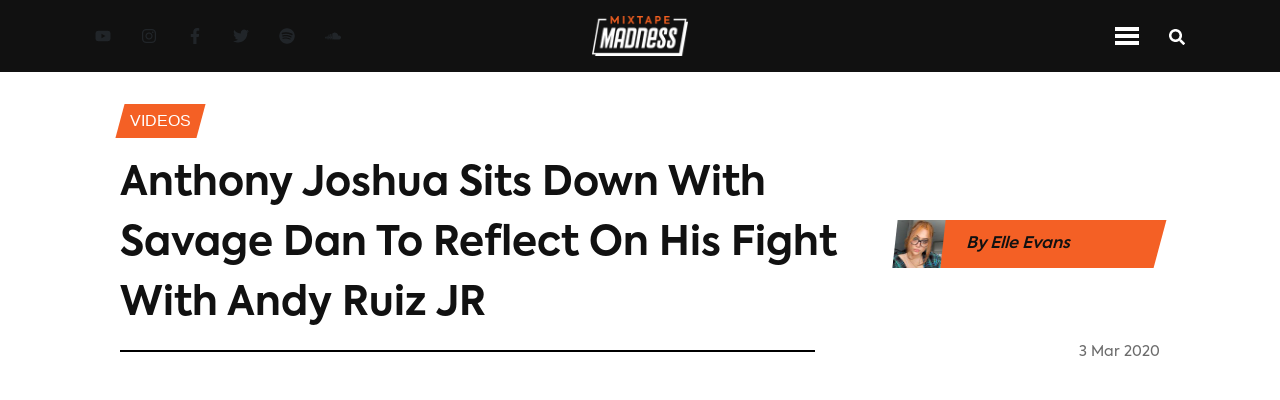

--- FILE ---
content_type: text/html; charset=utf-8
request_url: https://www.mixtapemadness.com/blog/videos/anthony-joshua-sits-down-with-savage-dan-to-reflect-on-his-fight-with-andy-ruiz-jr
body_size: 9147
content:
<!DOCTYPE html><html lang="en"><head><meta charSet="utf-8"/><meta name="viewport" content="width=device-width"/><meta name="twitter:label1" content="Written by"/><meta name="twitter:data1" content="Elle Evans"/><meta property="keywords" content="mixtape madness, uk, urban music, mad about bars, next up, 1take, Anthony Joshua, Savage Dan, videos"/><title>Anthony Joshua Sits Down With Savage Dan To Reflect On His Fight With Andy Ruiz JR</title><meta name="twitter:site" content="@mixtapemadness"/><meta property="og:site_name" content="Mixtape Madness"/><meta name="twitter:card" content="summary_large_image"/><meta property="og:locale" content="en_GB"/><meta property="keywords" content="mixtape madness, uk, urban music, mad about bars, next up, 1take, feature, interview, Mixtape Madness, exclusives"/><meta property="og:title" content="Anthony Joshua Sits Down With Savage Dan To Reflect On His Fight With Andy Ruiz JR"/><meta property="og:url" content="https://www.mixtapemadness.com/blog/videos/anthony-joshua-sits-down-with-savage-dan-to-reflect-on-his-fight-with-andy-ruiz-jr"/><meta property="og:image:type" content="image/jpeg"/><meta property="og:image" content="https://s3.eu-west-1.amazonaws.com/blog.mixtapemadness.com/wp-content/uploads/20200303175906/Screenshot-2020-03-03-at-17.59.00-400x251.png"/><meta property="og:image:url" content="https://s3.eu-west-1.amazonaws.com/blog.mixtapemadness.com/wp-content/uploads/20200303175906/Screenshot-2020-03-03-at-17.59.00-400x251.png"/><meta property="og:image:secure_url" content="https://s3.eu-west-1.amazonaws.com/blog.mixtapemadness.com/wp-content/uploads/20200303175906/Screenshot-2020-03-03-at-17.59.00-400x251.png"/><meta property="og:description"/><meta property="og:type" content="article"/><meta name="twitter:title" content="Anthony Joshua Sits Down With Savage Dan To Reflect On His Fight With Andy Ruiz JR"/><meta name="twitter:image" content="https://s3.eu-west-1.amazonaws.com/blog.mixtapemadness.com/wp-content/uploads/20200303175906/Screenshot-2020-03-03-at-17.59.00-400x251.png"/><meta name="twitter:image:src" content="https://s3.eu-west-1.amazonaws.com/blog.mixtapemadness.com/wp-content/uploads/20200303175906/Screenshot-2020-03-03-at-17.59.00-400x251.png"/><meta name="twitter:creator" content="@mixtapemadness"/><meta name="twitter:description"/><meta name="description"/><link rel="icon" href="/favicon.ico"/><link rel="canonical" href="https://www.mixtapemadness.com/blog/videos/anthony-joshua-sits-down-with-savage-dan-to-reflect-on-his-fight-with-andy-ruiz-jr"/><meta name="robots" content="index, follow, max-snippet:-1, max-image-preview:large, max-video-preview:-1"/><meta content="2020-03-03T18:03:01+00:00" property="article:published_time"/><meta content="2020-03-03T18:03:02+00:00" property="article:modified_time"/><meta content="http://www.facebook.com/mixtapemadnessuk" property="article:publisher"/><meta name="next-head-count" content="33"/><link rel="stylesheet" href="https://cdnjs.cloudflare.com/ajax/libs/font-awesome/5.14.0/css/all.min.css" integrity="sha512-1PKOgIY59xJ8Co8+NE6FZ+LOAZKjy+KY8iq0G4B3CyeY6wYHN3yt9PW0XpSriVlkMXe40PTKnXrLnZ9+fkDaog==" crossorigin="anonymous"/><noscript><img height="1" width="1" style="display:none" src="https://www.facebook.com/tr?id=954565202426507&amp;ev=PageView&amp;noscript=1" alt="fb-pixel"/></noscript><link data-next-font="" rel="preconnect" href="/" crossorigin="anonymous"/><link rel="preload" href="/_next/static/css/01a5bd0354c9e6d4.css" as="style"/><link rel="stylesheet" href="/_next/static/css/01a5bd0354c9e6d4.css" data-n-g=""/><link rel="preload" href="/_next/static/css/06a5f266a1dadec5.css" as="style"/><link rel="stylesheet" href="/_next/static/css/06a5f266a1dadec5.css" data-n-p=""/><link rel="preload" href="/_next/static/css/9a328644501c144d.css" as="style"/><link rel="stylesheet" href="/_next/static/css/9a328644501c144d.css" data-n-p=""/><noscript data-n-css=""></noscript><script defer="" nomodule="" src="/_next/static/chunks/polyfills-c67a75d1b6f99dc8.js"></script><script src="/_next/static/chunks/webpack-32efaf42ea321ff5.js" defer=""></script><script src="/_next/static/chunks/framework-474b117382f0b72b.js" defer=""></script><script src="/_next/static/chunks/main-f2a13320fa311176.js" defer=""></script><script src="/_next/static/chunks/pages/_app-2d5ebe4043db9628.js" defer=""></script><script src="/_next/static/chunks/75fc9c18-75700a2c11e4d3ca.js" defer=""></script><script src="/_next/static/chunks/358-3f10294d0564ac82.js" defer=""></script><script src="/_next/static/chunks/240-4d2b70dac8978e10.js" defer=""></script><script src="/_next/static/chunks/653-26c227ebce16758b.js" defer=""></script><script src="/_next/static/chunks/75-5d8b43383368a1e9.js" defer=""></script><script src="/_next/static/chunks/882-0fce8949db95fba8.js" defer=""></script><script src="/_next/static/chunks/366-d9ff42bed74a6334.js" defer=""></script><script src="/_next/static/chunks/pages/blog/%5BcategorySlug%5D/%5BpostSlug%5D-380ae5e40cc74da3.js" defer=""></script><script src="/_next/static/gsVbz5trNUlM4WlLAHyXb/_buildManifest.js" defer=""></script><script src="/_next/static/gsVbz5trNUlM4WlLAHyXb/_ssgManifest.js" defer=""></script></head><body><div id="__next"><header id="navbar" class="
          Header_navContainer__vkcdz
          null
        "><div class="Header_socialLinkContainer__znw6V"><div class="SocialLinkContainer_container__xqeqI"><a aria-label="Youtube Link" target="_blank" class="SocialLink_socialLink__AeRC6 SocialLink_orangeNavLinks__mDu8M" href="https://www.youtube.com/user/madaboutmixtapes"><svg stroke="currentColor" fill="currentColor" stroke-width="0" viewBox="0 0 576 512" height="1em" width="1em" xmlns="http://www.w3.org/2000/svg"><path d="M549.655 124.083c-6.281-23.65-24.787-42.276-48.284-48.597C458.781 64 288 64 288 64S117.22 64 74.629 75.486c-23.497 6.322-42.003 24.947-48.284 48.597-11.412 42.867-11.412 132.305-11.412 132.305s0 89.438 11.412 132.305c6.281 23.65 24.787 41.5 48.284 47.821C117.22 448 288 448 288 448s170.78 0 213.371-11.486c23.497-6.321 42.003-24.171 48.284-47.821 11.412-42.867 11.412-132.305 11.412-132.305s0-89.438-11.412-132.305zm-317.51 213.508V175.185l142.739 81.205-142.739 81.201z"></path></svg></a><a aria-label="Instagram Link" target="_blank" class="SocialLink_socialLink__AeRC6 SocialLink_orangeNavLinks__mDu8M" href="https://www.instagram.com/mixtapemadness/"><svg stroke="currentColor" fill="currentColor" stroke-width="0" viewBox="0 0 448 512" height="1em" width="1em" xmlns="http://www.w3.org/2000/svg"><path d="M224.1 141c-63.6 0-114.9 51.3-114.9 114.9s51.3 114.9 114.9 114.9S339 319.5 339 255.9 287.7 141 224.1 141zm0 189.6c-41.1 0-74.7-33.5-74.7-74.7s33.5-74.7 74.7-74.7 74.7 33.5 74.7 74.7-33.6 74.7-74.7 74.7zm146.4-194.3c0 14.9-12 26.8-26.8 26.8-14.9 0-26.8-12-26.8-26.8s12-26.8 26.8-26.8 26.8 12 26.8 26.8zm76.1 27.2c-1.7-35.9-9.9-67.7-36.2-93.9-26.2-26.2-58-34.4-93.9-36.2-37-2.1-147.9-2.1-184.9 0-35.8 1.7-67.6 9.9-93.9 36.1s-34.4 58-36.2 93.9c-2.1 37-2.1 147.9 0 184.9 1.7 35.9 9.9 67.7 36.2 93.9s58 34.4 93.9 36.2c37 2.1 147.9 2.1 184.9 0 35.9-1.7 67.7-9.9 93.9-36.2 26.2-26.2 34.4-58 36.2-93.9 2.1-37 2.1-147.8 0-184.8zM398.8 388c-7.8 19.6-22.9 34.7-42.6 42.6-29.5 11.7-99.5 9-132.1 9s-102.7 2.6-132.1-9c-19.6-7.8-34.7-22.9-42.6-42.6-11.7-29.5-9-99.5-9-132.1s-2.6-102.7 9-132.1c7.8-19.6 22.9-34.7 42.6-42.6 29.5-11.7 99.5-9 132.1-9s102.7-2.6 132.1 9c19.6 7.8 34.7 22.9 42.6 42.6 11.7 29.5 9 99.5 9 132.1s2.7 102.7-9 132.1z"></path></svg></a><a aria-label="Facebook Link" target="_blank" class="SocialLink_socialLink__AeRC6 SocialLink_orangeNavLinks__mDu8M" href="https://www.facebook.com/MixtapeMadnessUK"><svg stroke="currentColor" fill="currentColor" stroke-width="0" viewBox="0 0 320 512" height="1em" width="1em" xmlns="http://www.w3.org/2000/svg"><path d="M279.14 288l14.22-92.66h-88.91v-60.13c0-25.35 12.42-50.06 52.24-50.06h40.42V6.26S260.43 0 225.36 0c-73.22 0-121.08 44.38-121.08 124.72v70.62H22.89V288h81.39v224h100.17V288z"></path></svg></a><a aria-label="Twitter Link" target="_blank" class="SocialLink_socialLink__AeRC6 SocialLink_orangeNavLinks__mDu8M" href="https://twitter.com/mixtapemadness"><svg stroke="currentColor" fill="currentColor" stroke-width="0" viewBox="0 0 512 512" height="1em" width="1em" xmlns="http://www.w3.org/2000/svg"><path d="M459.37 151.716c.325 4.548.325 9.097.325 13.645 0 138.72-105.583 298.558-298.558 298.558-59.452 0-114.68-17.219-161.137-47.106 8.447.974 16.568 1.299 25.34 1.299 49.055 0 94.213-16.568 130.274-44.832-46.132-.975-84.792-31.188-98.112-72.772 6.498.974 12.995 1.624 19.818 1.624 9.421 0 18.843-1.3 27.614-3.573-48.081-9.747-84.143-51.98-84.143-102.985v-1.299c13.969 7.797 30.214 12.67 47.431 13.319-28.264-18.843-46.781-51.005-46.781-87.391 0-19.492 5.197-37.36 14.294-52.954 51.655 63.675 129.3 105.258 216.365 109.807-1.624-7.797-2.599-15.918-2.599-24.04 0-57.828 46.782-104.934 104.934-104.934 30.213 0 57.502 12.67 76.67 33.137 23.715-4.548 46.456-13.32 66.599-25.34-7.798 24.366-24.366 44.833-46.132 57.827 21.117-2.273 41.584-8.122 60.426-16.243-14.292 20.791-32.161 39.308-52.628 54.253z"></path></svg></a><a aria-label="Spotify Link" target="_blank" class="SocialLink_socialLink__AeRC6 SocialLink_orangeNavLinks__mDu8M" href="https://open.spotify.com/artist/4ocdD0Bi1syVqLs1GiHqQ9"><svg stroke="currentColor" fill="currentColor" stroke-width="0" viewBox="0 0 496 512" height="1em" width="1em" xmlns="http://www.w3.org/2000/svg"><path d="M248 8C111.1 8 0 119.1 0 256s111.1 248 248 248 248-111.1 248-248S384.9 8 248 8zm100.7 364.9c-4.2 0-6.8-1.3-10.7-3.6-62.4-37.6-135-39.2-206.7-24.5-3.9 1-9 2.6-11.9 2.6-9.7 0-15.8-7.7-15.8-15.8 0-10.3 6.1-15.2 13.6-16.8 81.9-18.1 165.6-16.5 237 26.2 6.1 3.9 9.7 7.4 9.7 16.5s-7.1 15.4-15.2 15.4zm26.9-65.6c-5.2 0-8.7-2.3-12.3-4.2-62.5-37-155.7-51.9-238.6-29.4-4.8 1.3-7.4 2.6-11.9 2.6-10.7 0-19.4-8.7-19.4-19.4s5.2-17.8 15.5-20.7c27.8-7.8 56.2-13.6 97.8-13.6 64.9 0 127.6 16.1 177 45.5 8.1 4.8 11.3 11 11.3 19.7-.1 10.8-8.5 19.5-19.4 19.5zm31-76.2c-5.2 0-8.4-1.3-12.9-3.9-71.2-42.5-198.5-52.7-280.9-29.7-3.6 1-8.1 2.6-12.9 2.6-13.2 0-23.3-10.3-23.3-23.6 0-13.6 8.4-21.3 17.4-23.9 35.2-10.3 74.6-15.2 117.5-15.2 73 0 149.5 15.2 205.4 47.8 7.8 4.5 12.9 10.7 12.9 22.6 0 13.6-11 23.3-23.2 23.3z"></path></svg></a><a aria-label="Soundcloud Link" target="_blank" class="SocialLink_socialLink__AeRC6 SocialLink_orangeNavLinks__mDu8M" href="https://soundcloud.com/mixtapemadnessuk"><svg stroke="currentColor" fill="currentColor" stroke-width="0" viewBox="0 0 640 512" height="1em" width="1em" xmlns="http://www.w3.org/2000/svg"><path d="M111.4 256.3l5.8 65-5.8 68.3c-.3 2.5-2.2 4.4-4.4 4.4s-4.2-1.9-4.2-4.4l-5.6-68.3 5.6-65c0-2.2 1.9-4.2 4.2-4.2 2.2 0 4.1 2 4.4 4.2zm21.4-45.6c-2.8 0-4.7 2.2-5 5l-5 105.6 5 68.3c.3 2.8 2.2 5 5 5 2.5 0 4.7-2.2 4.7-5l5.8-68.3-5.8-105.6c0-2.8-2.2-5-4.7-5zm25.5-24.1c-3.1 0-5.3 2.2-5.6 5.3l-4.4 130 4.4 67.8c.3 3.1 2.5 5.3 5.6 5.3 2.8 0 5.3-2.2 5.3-5.3l5.3-67.8-5.3-130c0-3.1-2.5-5.3-5.3-5.3zM7.2 283.2c-1.4 0-2.2 1.1-2.5 2.5L0 321.3l4.7 35c.3 1.4 1.1 2.5 2.5 2.5s2.2-1.1 2.5-2.5l5.6-35-5.6-35.6c-.3-1.4-1.1-2.5-2.5-2.5zm23.6-21.9c-1.4 0-2.5 1.1-2.5 2.5l-6.4 57.5 6.4 56.1c0 1.7 1.1 2.8 2.5 2.8s2.5-1.1 2.8-2.5l7.2-56.4-7.2-57.5c-.3-1.4-1.4-2.5-2.8-2.5zm25.3-11.4c-1.7 0-3.1 1.4-3.3 3.3L47 321.3l5.8 65.8c.3 1.7 1.7 3.1 3.3 3.1 1.7 0 3.1-1.4 3.1-3.1l6.9-65.8-6.9-68.1c0-1.9-1.4-3.3-3.1-3.3zm25.3-2.2c-1.9 0-3.6 1.4-3.6 3.6l-5.8 70 5.8 67.8c0 2.2 1.7 3.6 3.6 3.6s3.6-1.4 3.9-3.6l6.4-67.8-6.4-70c-.3-2.2-2-3.6-3.9-3.6zm241.4-110.9c-1.1-.8-2.8-1.4-4.2-1.4-2.2 0-4.2.8-5.6 1.9-1.9 1.7-3.1 4.2-3.3 6.7v.8l-3.3 176.7 1.7 32.5 1.7 31.7c.3 4.7 4.2 8.6 8.9 8.6s8.6-3.9 8.6-8.6l3.9-64.2-3.9-177.5c-.4-3-2-5.8-4.5-7.2zm-26.7 15.3c-1.4-.8-2.8-1.4-4.4-1.4s-3.1.6-4.4 1.4c-2.2 1.4-3.6 3.9-3.6 6.7l-.3 1.7-2.8 160.8s0 .3 3.1 65.6v.3c0 1.7.6 3.3 1.7 4.7 1.7 1.9 3.9 3.1 6.4 3.1 2.2 0 4.2-1.1 5.6-2.5 1.7-1.4 2.5-3.3 2.5-5.6l.3-6.7 3.1-58.6-3.3-162.8c-.3-2.8-1.7-5.3-3.9-6.7zm-111.4 22.5c-3.1 0-5.8 2.8-5.8 6.1l-4.4 140.6 4.4 67.2c.3 3.3 2.8 5.8 5.8 5.8 3.3 0 5.8-2.5 6.1-5.8l5-67.2-5-140.6c-.2-3.3-2.7-6.1-6.1-6.1zm376.7 62.8c-10.8 0-21.1 2.2-30.6 6.1-6.4-70.8-65.8-126.4-138.3-126.4-17.8 0-35 3.3-50.3 9.4-6.1 2.2-7.8 4.4-7.8 9.2v249.7c0 5 3.9 8.6 8.6 9.2h218.3c43.3 0 78.6-35 78.6-78.3.1-43.6-35.2-78.9-78.5-78.9zm-296.7-60.3c-4.2 0-7.5 3.3-7.8 7.8l-3.3 136.7 3.3 65.6c.3 4.2 3.6 7.5 7.8 7.5 4.2 0 7.5-3.3 7.5-7.5l3.9-65.6-3.9-136.7c-.3-4.5-3.3-7.8-7.5-7.8zm-53.6-7.8c-3.3 0-6.4 3.1-6.4 6.7l-3.9 145.3 3.9 66.9c.3 3.6 3.1 6.4 6.4 6.4 3.6 0 6.4-2.8 6.7-6.4l4.4-66.9-4.4-145.3c-.3-3.6-3.1-6.7-6.7-6.7zm26.7 3.4c-3.9 0-6.9 3.1-6.9 6.9L227 321.3l3.9 66.4c.3 3.9 3.1 6.9 6.9 6.9s6.9-3.1 6.9-6.9l4.2-66.4-4.2-141.7c0-3.9-3-6.9-6.9-6.9z"></path></svg></a></div></div><div class="Header_logoContainer__91nNs"><img class="Header_logo__Pj5tx" src="/assets/images/MixtapeMadness_logo_full_negative.png" alt="Mixtape Madness Logo"/></div><div class="Header_navIconContainer__9XD_f"><div class="NavIconContainer_container__eO1ag"><div class="NavIconContainer_menuIconContainer__P4rfD NavIconContainer_mainNav__dUHO9"><div class="NavIconContainer_menuTopBar__wQYS1 NavIconContainer_menuBarMain__bgRzs"></div><div class="NavIconContainer_menuTopBar__wQYS1 NavIconContainer_menuBarMain__bgRzs"></div><div class="NavIconContainer_menuTopBar__wQYS1 NavIconContainer_menuBarMain__bgRzs"></div></div><div class="StandardIcon_iconContainer__6DShR StandardIcon_mainContainer___c8CD"><div><svg stroke="currentColor" fill="currentColor" stroke-width="0" viewBox="0 0 512 512" class="NavIconContainer_searchIconMain__XRCBk" height="1em" width="1em" xmlns="http://www.w3.org/2000/svg"><path d="M505 442.7L405.3 343c-4.5-4.5-10.6-7-17-7H372c27.6-35.3 44-79.7 44-128C416 93.1 322.9 0 208 0S0 93.1 0 208s93.1 208 208 208c48.3 0 92.7-16.4 128-44v16.3c0 6.4 2.5 12.5 7 17l99.7 99.7c9.4 9.4 24.6 9.4 33.9 0l28.3-28.3c9.4-9.4 9.4-24.6.1-34zM208 336c-70.7 0-128-57.2-128-128 0-70.7 57.2-128 128-128 70.7 0 128 57.2 128 128 0 70.7-57.2 128-128 128z"></path></svg></div></div></div></div></header><header id="navbar-top-orange" class="Header_navContainerOrange__NFlVC"><div class="Header_logoContainer__91nNs"><img class="Header_logo__Pj5tx" src="/assets/images/MixtapeMadness_logo_full_black.png" alt="MM Logo"/></div><div class="Header_navMenuContainer__6JIrw"><div id="inline-items" class="MenuLinks_desktopSection__nPP9S MenuLinks_inline__CUQ1p"><div class="MenuLinks_menuLinkContainer__QnJx4"><a aria-label="Music Page" class="white MenuLinks_menuLink__T9RRJ null" href="/blog/category/music">Music</a></div><div class="MenuLinks_menuLinkContainer__QnJx4"><a aria-label="News Page" class="white MenuLinks_menuLink__T9RRJ null" href="/blog/category/news">News</a></div><div class="MenuLinks_menuLinkContainer__QnJx4"><a aria-label="Videos Page" class="white MenuLinks_menuLink__T9RRJ MenuLinks_menuLinkActive__GEP2w" href="/blog/category/videos">Videos</a></div><div class="MenuLinks_menuLinkContainer__QnJx4"><a aria-label="Exclusives Page" class="white MenuLinks_menuLink__T9RRJ null" href="/blog/category/exclusives">exclusives</a></div><div class="MenuLinks_menuLinkContainer__QnJx4"><a aria-label="Interviews Page" class="white MenuLinks_menuLink__T9RRJ null" href="/blog/category/interviews">Interviews</a></div><div class="MenuLinks_menuLinkContainer__QnJx4"><a aria-label="Reviews Page" class="white MenuLinks_menuLink__T9RRJ null" href="/blog/category/reviews">Reviews</a></div><div class="MenuLinks_menuLinkContainer__QnJx4"><a aria-label="Mad About Bars Page" class="white MenuLinks_menuLink__T9RRJ null" href="/blog/category/mad-about-bars">Mad About Bars</a></div><div class="MenuLinks_menuLinkContainer__QnJx4"><a aria-label="Next Up Page" class="white MenuLinks_menuLink__T9RRJ null" href="/blog/category/next-up">Next Up</a></div><div class="MenuLinks_menuLinkContainer__QnJx4"><a aria-label="Shows Page" class="white MenuLinks_menuLink__T9RRJ null" href="/blog/category/shows">Shows</a></div></div><div class="mobile-menu MenuLinks_mobileSection__ix2D_"><div id="mobile-menu" class="accordion"><div class="card"><div class="card-header"><h5 class="menu-title" style="margin-bottom:0">Categories</h5><svg stroke="currentColor" fill="currentColor" stroke-width="0" viewBox="0 0 448 512" height="1em" width="1em" xmlns="http://www.w3.org/2000/svg"><path d="M207.029 381.476L12.686 187.132c-9.373-9.373-9.373-24.569 0-33.941l22.667-22.667c9.357-9.357 24.522-9.375 33.901-.04L224 284.505l154.745-154.021c9.379-9.335 24.544-9.317 33.901.04l22.667 22.667c9.373 9.373 9.373 24.569 0 33.941L240.971 381.476c-9.373 9.372-24.569 9.372-33.942 0z"></path></svg></div><div class="collapse"><div class="card-body"><div class="MenuLinks_menuLinkContainer__QnJx4"><a aria-label="Music Page" class="white MenuLinks_menuLink__T9RRJ null" href="/blog/category/music">Music</a></div><div class="MenuLinks_menuLinkContainer__QnJx4"><a aria-label="News Page" class="white MenuLinks_menuLink__T9RRJ null" href="/blog/category/news">News</a></div><div class="MenuLinks_menuLinkContainer__QnJx4"><a aria-label="Videos Page" class="white MenuLinks_menuLink__T9RRJ MenuLinks_menuLinkActive__GEP2w" href="/blog/category/videos">Videos</a></div><div class="MenuLinks_menuLinkContainer__QnJx4"><a aria-label="Exclusives Page" class="white MenuLinks_menuLink__T9RRJ null" href="/blog/category/exclusives">exclusives</a></div><div class="MenuLinks_menuLinkContainer__QnJx4"><a aria-label="Interviews Page" class="white MenuLinks_menuLink__T9RRJ null" href="/blog/category/interviews">Interviews</a></div><div class="MenuLinks_menuLinkContainer__QnJx4"><a aria-label="Reviews Page" class="white MenuLinks_menuLink__T9RRJ null" href="/blog/category/reviews">Reviews</a></div><div class="MenuLinks_menuLinkContainer__QnJx4"><a aria-label="Mad About Bars Page" class="white MenuLinks_menuLink__T9RRJ null" href="/blog/category/mad-about-bars">Mad About Bars</a></div><div class="MenuLinks_menuLinkContainer__QnJx4"><a aria-label="Next Up Page" class="white MenuLinks_menuLink__T9RRJ null" href="/blog/category/next-up">Next Up</a></div><div class="MenuLinks_menuLinkContainer__QnJx4"><a aria-label="Shows Page" class="white MenuLinks_menuLink__T9RRJ null" href="/blog/category/shows">Shows</a></div></div></div></div></div></div></div><div class="Header_navIconContainer__9XD_f"><div class="NavIconContainer_container__eO1ag"><div class="NavIconContainer_menuIconContainer__P4rfD null"><div class="NavIconContainer_menuTopBar__wQYS1 NavIconContainer_menuBar__kiyZn"></div><div class="NavIconContainer_menuTopBar__wQYS1 NavIconContainer_menuBar__kiyZn"></div><div class="NavIconContainer_menuTopBar__wQYS1 NavIconContainer_menuBar__kiyZn"></div></div><div class="StandardIcon_iconContainer__6DShR null"><div><svg stroke="currentColor" fill="currentColor" stroke-width="0" viewBox="0 0 512 512" class="NavIconContainer_searchIcon__oHodc" height="1em" width="1em" xmlns="http://www.w3.org/2000/svg"><path d="M505 442.7L405.3 343c-4.5-4.5-10.6-7-17-7H372c27.6-35.3 44-79.7 44-128C416 93.1 322.9 0 208 0S0 93.1 0 208s93.1 208 208 208c48.3 0 92.7-16.4 128-44v16.3c0 6.4 2.5 12.5 7 17l99.7 99.7c9.4 9.4 24.6 9.4 33.9 0l28.3-28.3c9.4-9.4 9.4-24.6.1-34zM208 336c-70.7 0-128-57.2-128-128 0-70.7 57.2-128 128-128 70.7 0 128 57.2 128 128 0 70.7-57.2 128-128 128z"></path></svg></div></div></div></div></header><div class="Layout_container__EilFu"><div><div style="display:none"><div class="spinner"><div class="spinner__loader">Loading...</div></div></div><div style="overflow:hidden"><main class="SinglePostContainer_container__ziW_B"><div class="SinglePostContainer_breadcrumbsSection__3bORE"><div class="SinglePostContainer_breadcrumbsLinkContainer__6wOSj"><p class="SinglePostContainer_breadcrumbsLink__KuB_1">Videos</p></div></div><div class="SinglePostContainer_headerContainer__cW49b"><div class="SinglePostContainer_sectionHeaderContainer__jIXSE"><div class="SectionHeader_headerContainerNoLine__hiFhl"><div class="SectionHeader_header__TlsBL"><h1 class="section-header-title">Anthony Joshua Sits Down With Savage Dan To Reflect On His Fight With Andy Ruiz JR</h1></div></div></div><div class="SinglePostContainer_authorShare__mmAJ5"><div class="SinglePostContainer_authorDetails__uA_Es"><img alt="Elle Evans" class="SinglePostContainer_authorImg__yfHfM" srcSet="https://secure.gravatar.com/avatar/f1df69a6d52c2905c1d527e00221e99c?s=96&amp;d=mm&amp;r=g" src="/assets/images/default-avatar.png"/><p class="SinglePostContainer_authorName__xgzgr">By <!-- -->Elle Evans</p><img alt="Elle Evans" class="SinglePostContainer_authorLogo__UGKBj" src="/assets/images/MixtapeMadness_logo_full_black.png"/></div></div></div><div class="SinglePostContainer_dateContainer__m8cY4"><div class="SinglePostContainer_borderContainer__Ltwul"><hr/></div><div class="text-right SinglePostContainer_headerDateContainer__vaLlb"><h6 style="display:inline" class="footerGrey DateString_date__66PHo">3 Mar 2020</h6></div></div><div class="SinglePostContainer_heroImageContainer__HdmvM"><div class="SinglePostContainer_heroVideo__8S7CB"><iframe loading="lazy" title="ANTHONY JOSHUA VS ANDY RUIZ JR 2 - THE RETURN | ROUND BY ROUND #ROADTOUNDISPUTED" width="640" height="360" src="https://www.youtube.com/embed/DrbNvvPwvLU?feature=oembed" frameBorder="0" allow="accelerometer; autoplay; encrypted-media; gyroscope; picture-in-picture" allowfullscreen=""></iframe></div></div><div class="SinglePostContainer_shareContainer__5F7vy"><div class="SinglePostContainer_shareIconsContainer__54SaB"><div class="SinglePostContainer_shareIcons__KUJcf"><div class="lazyload-wrapper"><div class="lazyload-placeholder"></div></div></div><div class="SinglePostContainer_shareBorderContainer__0eNHB"><hr/></div><div><button class="Likes_likesButton__Vzd2_"><svg stroke="currentColor" fill="currentColor" stroke-width="0" viewBox="0 0 384 512" color="grey" style="color:grey" height="1em" width="1em" xmlns="http://www.w3.org/2000/svg"><path d="M216 23.86c0-23.8-30.65-32.77-44.15-13.04C48 191.85 224 200 224 288c0 35.63-29.11 64.46-64.85 63.99-35.17-.45-63.15-29.77-63.15-64.94v-85.51c0-21.7-26.47-32.23-41.43-16.5C27.8 213.16 0 261.33 0 320c0 105.87 86.13 192 192 192s192-86.13 192-192c0-170.29-168-193-168-296.14z"></path></svg><strong>0<!-- --> Likes</strong></button></div></div></div><div id="postStickyTop" class="SinglePostContainer_contentContainer__nvRbA"><div class="SinglePostContainer_mainContent__3RRaV"><div class="SinglePostContainer_contentBody__YKuIb"><p>For the latest episode of JD’s #RoadToUndisputed, Savage Dan sits down with Anthony Joshua. <br/><br/>Reflecting on his fight with Andy Ruiz JR, both Savage Dan and Anthony Joshua talk tactics and more giving a deeper insight into the legendary fight. <br/><br/>Watch the latest episode above.</p><figure class="wp-block-embed-youtube wp-block-embed is-type-video is-provider-youtube wp-embed-aspect-16-9 wp-has-aspect-ratio"><div class="wp-block-embed__wrapper"></div></figure></div><div><div class="TagsContainer_tagsContainer__uJQ_I"><h3 class="TagsContainer_title__g7IBs">Tags: </h3><div class="TagsContainer_tagsLinkContainer__qUTgQ"><p class="TagsContainer_tagLink__3vYD7">Anthony Joshua</p></div><div class="TagsContainer_tagsLinkContainer__qUTgQ"><p class="TagsContainer_tagLink__3vYD7">Savage Dan</p></div></div></div><div class="lazyload-wrapper"><div class="lazyload-placeholder"></div></div></div><div class="lazyload-wrapper"><div class="lazyload-placeholder"></div></div></div><div class="lazyload-wrapper"><div class="lazyload-placeholder"></div></div></main></div></div><footer class="Footer_container__BPs0r"><div class="Footer_logoSocialContainer__xgNAc"><div class="Footer_logoContainer__NPDae"><img class="Footer_logo__jNHj9" src="/assets/images/MixtapeMadness_logo_full_negative.png" alt="Mixtape Madness Logo"/></div><div class="Footer_socialLinksContainer__bL1dJ"><div class="Footer_socialLinks__39VsG"><div class="SocialLinkContainer_container__xqeqI"><a aria-label="Youtube Link" target="_blank" class="SocialLink_socialLink__AeRC6 null" href="https://www.youtube.com/user/madaboutmixtapes"><svg stroke="currentColor" fill="currentColor" stroke-width="0" viewBox="0 0 576 512" height="1em" width="1em" xmlns="http://www.w3.org/2000/svg"><path d="M549.655 124.083c-6.281-23.65-24.787-42.276-48.284-48.597C458.781 64 288 64 288 64S117.22 64 74.629 75.486c-23.497 6.322-42.003 24.947-48.284 48.597-11.412 42.867-11.412 132.305-11.412 132.305s0 89.438 11.412 132.305c6.281 23.65 24.787 41.5 48.284 47.821C117.22 448 288 448 288 448s170.78 0 213.371-11.486c23.497-6.321 42.003-24.171 48.284-47.821 11.412-42.867 11.412-132.305 11.412-132.305s0-89.438-11.412-132.305zm-317.51 213.508V175.185l142.739 81.205-142.739 81.201z"></path></svg></a><a aria-label="Instagram Link" target="_blank" class="SocialLink_socialLink__AeRC6 null" href="https://www.instagram.com/mixtapemadness/"><svg stroke="currentColor" fill="currentColor" stroke-width="0" viewBox="0 0 448 512" height="1em" width="1em" xmlns="http://www.w3.org/2000/svg"><path d="M224.1 141c-63.6 0-114.9 51.3-114.9 114.9s51.3 114.9 114.9 114.9S339 319.5 339 255.9 287.7 141 224.1 141zm0 189.6c-41.1 0-74.7-33.5-74.7-74.7s33.5-74.7 74.7-74.7 74.7 33.5 74.7 74.7-33.6 74.7-74.7 74.7zm146.4-194.3c0 14.9-12 26.8-26.8 26.8-14.9 0-26.8-12-26.8-26.8s12-26.8 26.8-26.8 26.8 12 26.8 26.8zm76.1 27.2c-1.7-35.9-9.9-67.7-36.2-93.9-26.2-26.2-58-34.4-93.9-36.2-37-2.1-147.9-2.1-184.9 0-35.8 1.7-67.6 9.9-93.9 36.1s-34.4 58-36.2 93.9c-2.1 37-2.1 147.9 0 184.9 1.7 35.9 9.9 67.7 36.2 93.9s58 34.4 93.9 36.2c37 2.1 147.9 2.1 184.9 0 35.9-1.7 67.7-9.9 93.9-36.2 26.2-26.2 34.4-58 36.2-93.9 2.1-37 2.1-147.8 0-184.8zM398.8 388c-7.8 19.6-22.9 34.7-42.6 42.6-29.5 11.7-99.5 9-132.1 9s-102.7 2.6-132.1-9c-19.6-7.8-34.7-22.9-42.6-42.6-11.7-29.5-9-99.5-9-132.1s-2.6-102.7 9-132.1c7.8-19.6 22.9-34.7 42.6-42.6 29.5-11.7 99.5-9 132.1-9s102.7-2.6 132.1 9c19.6 7.8 34.7 22.9 42.6 42.6 11.7 29.5 9 99.5 9 132.1s2.7 102.7-9 132.1z"></path></svg></a><a aria-label="Facebook Link" target="_blank" class="SocialLink_socialLink__AeRC6 null" href="https://www.facebook.com/MixtapeMadnessUK"><svg stroke="currentColor" fill="currentColor" stroke-width="0" viewBox="0 0 320 512" height="1em" width="1em" xmlns="http://www.w3.org/2000/svg"><path d="M279.14 288l14.22-92.66h-88.91v-60.13c0-25.35 12.42-50.06 52.24-50.06h40.42V6.26S260.43 0 225.36 0c-73.22 0-121.08 44.38-121.08 124.72v70.62H22.89V288h81.39v224h100.17V288z"></path></svg></a><a aria-label="Twitter Link" target="_blank" class="SocialLink_socialLink__AeRC6 null" href="https://twitter.com/mixtapemadness"><svg stroke="currentColor" fill="currentColor" stroke-width="0" viewBox="0 0 512 512" height="1em" width="1em" xmlns="http://www.w3.org/2000/svg"><path d="M459.37 151.716c.325 4.548.325 9.097.325 13.645 0 138.72-105.583 298.558-298.558 298.558-59.452 0-114.68-17.219-161.137-47.106 8.447.974 16.568 1.299 25.34 1.299 49.055 0 94.213-16.568 130.274-44.832-46.132-.975-84.792-31.188-98.112-72.772 6.498.974 12.995 1.624 19.818 1.624 9.421 0 18.843-1.3 27.614-3.573-48.081-9.747-84.143-51.98-84.143-102.985v-1.299c13.969 7.797 30.214 12.67 47.431 13.319-28.264-18.843-46.781-51.005-46.781-87.391 0-19.492 5.197-37.36 14.294-52.954 51.655 63.675 129.3 105.258 216.365 109.807-1.624-7.797-2.599-15.918-2.599-24.04 0-57.828 46.782-104.934 104.934-104.934 30.213 0 57.502 12.67 76.67 33.137 23.715-4.548 46.456-13.32 66.599-25.34-7.798 24.366-24.366 44.833-46.132 57.827 21.117-2.273 41.584-8.122 60.426-16.243-14.292 20.791-32.161 39.308-52.628 54.253z"></path></svg></a><a aria-label="Spotify Link" target="_blank" class="SocialLink_socialLink__AeRC6 null" href="https://open.spotify.com/artist/4ocdD0Bi1syVqLs1GiHqQ9"><svg stroke="currentColor" fill="currentColor" stroke-width="0" viewBox="0 0 496 512" height="1em" width="1em" xmlns="http://www.w3.org/2000/svg"><path d="M248 8C111.1 8 0 119.1 0 256s111.1 248 248 248 248-111.1 248-248S384.9 8 248 8zm100.7 364.9c-4.2 0-6.8-1.3-10.7-3.6-62.4-37.6-135-39.2-206.7-24.5-3.9 1-9 2.6-11.9 2.6-9.7 0-15.8-7.7-15.8-15.8 0-10.3 6.1-15.2 13.6-16.8 81.9-18.1 165.6-16.5 237 26.2 6.1 3.9 9.7 7.4 9.7 16.5s-7.1 15.4-15.2 15.4zm26.9-65.6c-5.2 0-8.7-2.3-12.3-4.2-62.5-37-155.7-51.9-238.6-29.4-4.8 1.3-7.4 2.6-11.9 2.6-10.7 0-19.4-8.7-19.4-19.4s5.2-17.8 15.5-20.7c27.8-7.8 56.2-13.6 97.8-13.6 64.9 0 127.6 16.1 177 45.5 8.1 4.8 11.3 11 11.3 19.7-.1 10.8-8.5 19.5-19.4 19.5zm31-76.2c-5.2 0-8.4-1.3-12.9-3.9-71.2-42.5-198.5-52.7-280.9-29.7-3.6 1-8.1 2.6-12.9 2.6-13.2 0-23.3-10.3-23.3-23.6 0-13.6 8.4-21.3 17.4-23.9 35.2-10.3 74.6-15.2 117.5-15.2 73 0 149.5 15.2 205.4 47.8 7.8 4.5 12.9 10.7 12.9 22.6 0 13.6-11 23.3-23.2 23.3z"></path></svg></a><a aria-label="Soundcloud Link" target="_blank" class="SocialLink_socialLink__AeRC6 null" href="https://soundcloud.com/mixtapemadnessuk"><svg stroke="currentColor" fill="currentColor" stroke-width="0" viewBox="0 0 640 512" height="1em" width="1em" xmlns="http://www.w3.org/2000/svg"><path d="M111.4 256.3l5.8 65-5.8 68.3c-.3 2.5-2.2 4.4-4.4 4.4s-4.2-1.9-4.2-4.4l-5.6-68.3 5.6-65c0-2.2 1.9-4.2 4.2-4.2 2.2 0 4.1 2 4.4 4.2zm21.4-45.6c-2.8 0-4.7 2.2-5 5l-5 105.6 5 68.3c.3 2.8 2.2 5 5 5 2.5 0 4.7-2.2 4.7-5l5.8-68.3-5.8-105.6c0-2.8-2.2-5-4.7-5zm25.5-24.1c-3.1 0-5.3 2.2-5.6 5.3l-4.4 130 4.4 67.8c.3 3.1 2.5 5.3 5.6 5.3 2.8 0 5.3-2.2 5.3-5.3l5.3-67.8-5.3-130c0-3.1-2.5-5.3-5.3-5.3zM7.2 283.2c-1.4 0-2.2 1.1-2.5 2.5L0 321.3l4.7 35c.3 1.4 1.1 2.5 2.5 2.5s2.2-1.1 2.5-2.5l5.6-35-5.6-35.6c-.3-1.4-1.1-2.5-2.5-2.5zm23.6-21.9c-1.4 0-2.5 1.1-2.5 2.5l-6.4 57.5 6.4 56.1c0 1.7 1.1 2.8 2.5 2.8s2.5-1.1 2.8-2.5l7.2-56.4-7.2-57.5c-.3-1.4-1.4-2.5-2.8-2.5zm25.3-11.4c-1.7 0-3.1 1.4-3.3 3.3L47 321.3l5.8 65.8c.3 1.7 1.7 3.1 3.3 3.1 1.7 0 3.1-1.4 3.1-3.1l6.9-65.8-6.9-68.1c0-1.9-1.4-3.3-3.1-3.3zm25.3-2.2c-1.9 0-3.6 1.4-3.6 3.6l-5.8 70 5.8 67.8c0 2.2 1.7 3.6 3.6 3.6s3.6-1.4 3.9-3.6l6.4-67.8-6.4-70c-.3-2.2-2-3.6-3.9-3.6zm241.4-110.9c-1.1-.8-2.8-1.4-4.2-1.4-2.2 0-4.2.8-5.6 1.9-1.9 1.7-3.1 4.2-3.3 6.7v.8l-3.3 176.7 1.7 32.5 1.7 31.7c.3 4.7 4.2 8.6 8.9 8.6s8.6-3.9 8.6-8.6l3.9-64.2-3.9-177.5c-.4-3-2-5.8-4.5-7.2zm-26.7 15.3c-1.4-.8-2.8-1.4-4.4-1.4s-3.1.6-4.4 1.4c-2.2 1.4-3.6 3.9-3.6 6.7l-.3 1.7-2.8 160.8s0 .3 3.1 65.6v.3c0 1.7.6 3.3 1.7 4.7 1.7 1.9 3.9 3.1 6.4 3.1 2.2 0 4.2-1.1 5.6-2.5 1.7-1.4 2.5-3.3 2.5-5.6l.3-6.7 3.1-58.6-3.3-162.8c-.3-2.8-1.7-5.3-3.9-6.7zm-111.4 22.5c-3.1 0-5.8 2.8-5.8 6.1l-4.4 140.6 4.4 67.2c.3 3.3 2.8 5.8 5.8 5.8 3.3 0 5.8-2.5 6.1-5.8l5-67.2-5-140.6c-.2-3.3-2.7-6.1-6.1-6.1zm376.7 62.8c-10.8 0-21.1 2.2-30.6 6.1-6.4-70.8-65.8-126.4-138.3-126.4-17.8 0-35 3.3-50.3 9.4-6.1 2.2-7.8 4.4-7.8 9.2v249.7c0 5 3.9 8.6 8.6 9.2h218.3c43.3 0 78.6-35 78.6-78.3.1-43.6-35.2-78.9-78.5-78.9zm-296.7-60.3c-4.2 0-7.5 3.3-7.8 7.8l-3.3 136.7 3.3 65.6c.3 4.2 3.6 7.5 7.8 7.5 4.2 0 7.5-3.3 7.5-7.5l3.9-65.6-3.9-136.7c-.3-4.5-3.3-7.8-7.5-7.8zm-53.6-7.8c-3.3 0-6.4 3.1-6.4 6.7l-3.9 145.3 3.9 66.9c.3 3.6 3.1 6.4 6.4 6.4 3.6 0 6.4-2.8 6.7-6.4l4.4-66.9-4.4-145.3c-.3-3.6-3.1-6.7-6.7-6.7zm26.7 3.4c-3.9 0-6.9 3.1-6.9 6.9L227 321.3l3.9 66.4c.3 3.9 3.1 6.9 6.9 6.9s6.9-3.1 6.9-6.9l4.2-66.4-4.2-141.7c0-3.9-3-6.9-6.9-6.9z"></path></svg></a></div></div></div></div><div class="Footer_mainContentContainer__nd0k8"><div class="Footer_aboutUsContainer__FNp_6"><h5 class="Footer_aboutUsTitle__OizMS">About Us</h5><p class="footerGrey Footer_aboutUsText__iXWGG">UK&#x27;s No.1 For Music &amp; Entertainment</p><div class="Footer_aboutUsButton__dMcXP"><div class="Footer_buttonText__S8pxL">Read More</div></div></div><div class="Footer_navLinksContainer__RCKN8"><a aria-label="Home" class="white Footer_footerLink__3_VgU" href="/">Home</a><a aria-label="About Us Page" class="white Footer_footerLink__3_VgU" href="/about">About</a><div id="footer-accordion" class="accordion"><div class="card"><div class="card-header">Category<svg stroke="currentColor" fill="currentColor" stroke-width="0" viewBox="0 0 448 512" height="1em" width="1em" xmlns="http://www.w3.org/2000/svg"><path d="M207.029 381.476L12.686 187.132c-9.373-9.373-9.373-24.569 0-33.941l22.667-22.667c9.357-9.357 24.522-9.375 33.901-.04L224 284.505l154.745-154.021c9.379-9.335 24.544-9.317 33.901.04l22.667 22.667c9.373 9.373 9.373 24.569 0 33.941L240.971 381.476c-9.373 9.372-24.569 9.372-33.942 0z"></path></svg></div><div class="collapse"><div class="card-body"><a aria-label="Music Page" class="white Footer_footerLink__3_VgU" href="/blog/category/music">Music</a><a aria-label="News Page" class="white Footer_footerLink__3_VgU" href="/blog/category/news">News</a><a aria-label="Videos Page" class="white Footer_footerLink__3_VgU" href="/blog/category/videos">Videos</a><a aria-label="Exclusives Page" class="white Footer_footerLink__3_VgU" href="/blog/category/exclusives">exclusives</a><a aria-label="Interviews Page" class="white Footer_footerLink__3_VgU" href="/blog/category/interviews">Interviews</a><a aria-label="Reviews Page" class="white Footer_footerLink__3_VgU" href="/blog/category/reviews">Reviews</a><a aria-label="Mad About Bars Page" class="white Footer_footerLink__3_VgU" href="/blog/category/mad-about-bars">Mad About Bars</a><a aria-label="Next Up Page" class="white Footer_footerLink__3_VgU" href="/blog/category/next-up">Next Up</a><a aria-label="Shows Page" class="white Footer_footerLink__3_VgU" href="/blog/category/shows">Shows</a></div></div></div><div class="card"><div class="card-header">More<svg stroke="currentColor" fill="currentColor" stroke-width="0" viewBox="0 0 448 512" height="1em" width="1em" xmlns="http://www.w3.org/2000/svg"><path d="M207.029 381.476L12.686 187.132c-9.373-9.373-9.373-24.569 0-33.941l22.667-22.667c9.357-9.357 24.522-9.375 33.901-.04L224 284.505l154.745-154.021c9.379-9.335 24.544-9.317 33.901.04l22.667 22.667c9.373 9.373 9.373 24.569 0 33.941L240.971 381.476c-9.373 9.372-24.569 9.372-33.942 0z"></path></svg></div><div class="collapse"><div class="card-body"><a aria-label="Categories List Page" class="white Footer_footerLink__3_VgU" href="/blog/categories">Categories</a><a aria-label="Authors List Page" class="white Footer_footerLink__3_VgU" href="/blog/authors">Authors</a><a aria-label="About Us Page" class="white Footer_footerLink__3_VgU" href="/about">About Us</a><a aria-label="Contact Us Page" class="white Footer_footerLink__3_VgU" href="/contact-us">Contact Us</a></div></div></div></div></div><div class="Footer_newsletterSignUpContainer__9FLVr"><div class="NewsletterSignUp_signUpContainer__FFPP6"><p class="white NewsletterSignUp_signUpText__ydWft">Sign up to our newsletter</p><form autoComplete="off" aria-label="Newsletter Signup"><div class="NewsletterSignUp_signUpForm__gHsPU"><input aria-label="Email Field" class="NewsletterSignUp_input__NN_jN" type="text" placeholder="E-mail" autoComplete="off" value=""/><div class="NewsletterSignUp_iconContainer__xHcvD"><svg stroke="currentColor" fill="currentColor" stroke-width="0" viewBox="0 0 512 512" height="1em" width="1em" xmlns="http://www.w3.org/2000/svg"><path d="M464 64H48C21.49 64 0 85.49 0 112v288c0 26.51 21.49 48 48 48h416c26.51 0 48-21.49 48-48V112c0-26.51-21.49-48-48-48zm0 48v40.805c-22.422 18.259-58.168 46.651-134.587 106.49-16.841 13.247-50.201 45.072-73.413 44.701-23.208.375-56.579-31.459-73.413-44.701C106.18 199.465 70.425 171.067 48 152.805V112h416zM48 400V214.398c22.914 18.251 55.409 43.862 104.938 82.646 21.857 17.205 60.134 55.186 103.062 54.955 42.717.231 80.509-37.199 103.053-54.947 49.528-38.783 82.032-64.401 104.947-82.653V400H48z"></path></svg></div></div></form></div></div></div><div class="Footer_copyrightContainer__lDMi4"><p class="footerGrey Footer_copyright__rkJKy">Copyright © Mixtape Madness.</p></div></footer></div></div><script id="__NEXT_DATA__" type="application/json">{"props":{"pageProps":{"params":{"categorySlug":"videos","postSlug":"anthony-joshua-sits-down-with-savage-dan-to-reflect-on-his-fight-with-andy-ruiz-jr"},"loading":false,"data":{"posts":{"__typename":"RootQueryToPostConnection","edges":[{"__typename":"RootQueryToPostConnectionEdge","cursor":"YXJyYXljb25uZWN0aW9uOjIzMzc3","node":{"__typename":"Post","id":"cG9zdDoyMzM3Nw==","databaseId":23377,"title":"Anthony Joshua Sits Down With Savage Dan To Reflect On His Fight With Andy Ruiz JR","slug":"anthony-joshua-sits-down-with-savage-dan-to-reflect-on-his-fight-with-andy-ruiz-jr","date":"2020-03-03T18:03:01","excerpt":"\u003cp\u003eSavage Dan \u0026amp; Anthony Joshua talk fight tactics and more!\u003c/p\u003e\n","content":"\n\u003cp\u003eFor the latest episode of JD\u0026#8217;s #RoadToUndisputed, Savage Dan sits down with Anthony Joshua. \u003cbr\u003e\u003cbr\u003eReflecting on his fight with Andy Ruiz JR, both Savage Dan and Anthony Joshua talk tactics and more giving a deeper insight into the legendary fight. \u003cbr\u003e\u003cbr\u003eWatch the latest episode above.\u003c/p\u003e\n\n\n\n\u003cfigure class=\"wp-block-embed-youtube wp-block-embed is-type-video is-provider-youtube wp-embed-aspect-16-9 wp-has-aspect-ratio\"\u003e\u003cdiv class=\"wp-block-embed__wrapper\"\u003e\n\u003ciframe loading=\"lazy\" title=\"ANTHONY JOSHUA VS ANDY RUIZ JR 2 - THE RETURN | ROUND BY ROUND #ROADTOUNDISPUTED\" width=\"640\" height=\"360\" src=\"https://www.youtube.com/embed/DrbNvvPwvLU?feature=oembed\" frameborder=\"0\" allow=\"accelerometer; autoplay; encrypted-media; gyroscope; picture-in-picture\" allowfullscreen\u003e\u003c/iframe\u003e\n\u003c/div\u003e\u003c/figure\u003e\n","seo":{"__typename":"PostTypeSEO","title":"Anthony Joshua Sits Down With Savage Dan To Reflect On His Fight With Andy Ruiz JR - Mixtape Madness","metaDesc":"","metaRobotsNofollow":"follow","metaRobotsNoindex":"index","opengraphAuthor":"","opengraphPublishedTime":"2020-03-03T18:03:01+00:00","opengraphModifiedTime":"2020-03-03T18:03:02+00:00","schema":{"__typename":"SEOPostTypeSchema","raw":"{\"@context\":\"https://schema.org\",\"@graph\":[{\"@type\":\"WebPage\",\"@id\":\"https://www.mixtapemadness.com/blog/videos/anthony-joshua-sits-down-with-savage-dan-to-reflect-on-his-fight-with-andy-ruiz-jr/\",\"url\":\"https://www.mixtapemadness.com/blog/videos/anthony-joshua-sits-down-with-savage-dan-to-reflect-on-his-fight-with-andy-ruiz-jr/\",\"name\":\"Anthony Joshua Sits Down With Savage Dan To Reflect On His Fight With Andy Ruiz JR - Mixtape Madness\",\"isPartOf\":{\"@id\":\"https://www.mixtapemadness.com/#website\"},\"primaryImageOfPage\":{\"@id\":\"https://www.mixtapemadness.com/blog/videos/anthony-joshua-sits-down-with-savage-dan-to-reflect-on-his-fight-with-andy-ruiz-jr/#primaryimage\"},\"image\":{\"@id\":\"https://www.mixtapemadness.com/blog/videos/anthony-joshua-sits-down-with-savage-dan-to-reflect-on-his-fight-with-andy-ruiz-jr/#primaryimage\"},\"thumbnailUrl\":\"https://s3.eu-west-1.amazonaws.com/blog.mixtapemadness.com/wp-content/uploads/20200303175906/Screenshot-2020-03-03-at-17.59.00.png\",\"datePublished\":\"2020-03-03T18:03:01+00:00\",\"dateModified\":\"2020-03-03T18:03:02+00:00\",\"author\":{\"@id\":\"https://www.mixtapemadness.com/#/schema/person/5c690d4a871d01523b30cf1cc74081a0\"},\"breadcrumb\":{\"@id\":\"https://www.mixtapemadness.com/blog/videos/anthony-joshua-sits-down-with-savage-dan-to-reflect-on-his-fight-with-andy-ruiz-jr/#breadcrumb\"},\"inLanguage\":\"en-US\",\"potentialAction\":[{\"@type\":\"ReadAction\",\"target\":[\"https://www.mixtapemadness.com/blog/videos/anthony-joshua-sits-down-with-savage-dan-to-reflect-on-his-fight-with-andy-ruiz-jr/\"]}]},{\"@type\":\"ImageObject\",\"inLanguage\":\"en-US\",\"@id\":\"https://www.mixtapemadness.com/blog/videos/anthony-joshua-sits-down-with-savage-dan-to-reflect-on-his-fight-with-andy-ruiz-jr/#primaryimage\",\"url\":\"https://s3.eu-west-1.amazonaws.com/blog.mixtapemadness.com/wp-content/uploads/20200303175906/Screenshot-2020-03-03-at-17.59.00.png\",\"contentUrl\":\"https://s3.eu-west-1.amazonaws.com/blog.mixtapemadness.com/wp-content/uploads/20200303175906/Screenshot-2020-03-03-at-17.59.00.png\"},{\"@type\":\"BreadcrumbList\",\"@id\":\"https://www.mixtapemadness.com/blog/videos/anthony-joshua-sits-down-with-savage-dan-to-reflect-on-his-fight-with-andy-ruiz-jr/#breadcrumb\",\"itemListElement\":[{\"@type\":\"ListItem\",\"position\":1,\"name\":\"Home\",\"item\":\"https://www.mixtapemadness.com/\"},{\"@type\":\"ListItem\",\"position\":2,\"name\":\"Anthony Joshua Sits Down With Savage Dan To Reflect On His Fight With Andy Ruiz JR\"}]},{\"@type\":\"WebSite\",\"@id\":\"https://www.mixtapemadness.com/#website\",\"url\":\"https://www.mixtapemadness.com/\",\"name\":\"Mixtape Madness\",\"description\":\"UK\u0026#039;s Number 1 For Music \u0026amp; Entertainment\",\"potentialAction\":[{\"@type\":\"SearchAction\",\"target\":{\"@type\":\"EntryPoint\",\"urlTemplate\":\"https://www.mixtapemadness.com/?s={search_term_string}\"},\"query-input\":\"required name=search_term_string\"}],\"inLanguage\":\"en-US\"},{\"@type\":\"Person\",\"@id\":\"https://www.mixtapemadness.com/#/schema/person/5c690d4a871d01523b30cf1cc74081a0\",\"name\":\"Elle Evans\",\"image\":{\"@type\":\"ImageObject\",\"inLanguage\":\"en-US\",\"@id\":\"https://www.mixtapemadness.com/#/schema/person/image/\",\"url\":\"https://secure.gravatar.com/avatar/f1df69a6d52c2905c1d527e00221e99c?s=96\u0026d=mm\u0026r=g\",\"contentUrl\":\"https://secure.gravatar.com/avatar/f1df69a6d52c2905c1d527e00221e99c?s=96\u0026d=mm\u0026r=g\",\"caption\":\"Elle Evans\"},\"description\":\"Catch me on IG: @eleanor_evans\",\"sameAs\":[\"https://twitter.com/elleevans98\",\"https://www.instagram.com/eleanor_evans/\",\"https://x.com/elleevans98\"],\"url\":\"https://www.mixtapemadness.com/blog/author/elle-evans/\"}]}"}},"postLikes":{"__typename":"Post_Postlikes","likes":null},"featuredImage":{"__typename":"NodeWithFeaturedImageToMediaItemConnectionEdge","node":{"__typename":"MediaItem","id":"cG9zdDoyMzM3OA==","sourceUrl":"https://s3.eu-west-1.amazonaws.com/blog.mixtapemadness.com/wp-content/uploads/20200303175906/Screenshot-2020-03-03-at-17.59.00.png","altText":"","mediaDetails":{"__typename":"MediaDetails","sizes":[{"__typename":"MediaSize","name":"thumbnail","sourceUrl":"https://s3.eu-west-1.amazonaws.com/blog.mixtapemadness.com/wp-content/uploads/20200303175906/Screenshot-2020-03-03-at-17.59.00-150x150.png"},{"__typename":"MediaSize","name":"medium","sourceUrl":"https://s3.eu-west-1.amazonaws.com/blog.mixtapemadness.com/wp-content/uploads/20200303175906/Screenshot-2020-03-03-at-17.59.00-400x251.png"}]}}},"author":{"__typename":"NodeWithAuthorToUserConnectionEdge","node":{"__typename":"User","id":"dXNlcjoyNw==","name":"Elle Evans","slug":"elle-evans","avatar":{"__typename":"Avatar","url":"https://secure.gravatar.com/avatar/f1df69a6d52c2905c1d527e00221e99c?s=96\u0026d=mm\u0026r=g"}}},"categories":{"__typename":"PostToCategoryConnection","nodes":[{"__typename":"Category","name":"Videos","slug":"videos"}]},"tags":{"__typename":"PostToTagConnection","nodes":[{"__typename":"Tag","name":"Anthony Joshua"},{"__typename":"Tag","name":"Savage Dan"}]}}}]}},"error":null},"__N_SSP":true},"page":"/blog/[categorySlug]/[postSlug]","query":{"categorySlug":"videos","postSlug":"anthony-joshua-sits-down-with-savage-dan-to-reflect-on-his-fight-with-andy-ruiz-jr"},"buildId":"gsVbz5trNUlM4WlLAHyXb","isFallback":false,"isExperimentalCompile":false,"gssp":true,"scriptLoader":[]}</script><script defer src="https://static.cloudflareinsights.com/beacon.min.js/vcd15cbe7772f49c399c6a5babf22c1241717689176015" integrity="sha512-ZpsOmlRQV6y907TI0dKBHq9Md29nnaEIPlkf84rnaERnq6zvWvPUqr2ft8M1aS28oN72PdrCzSjY4U6VaAw1EQ==" data-cf-beacon='{"version":"2024.11.0","token":"111f18da288047aa95779ee2e81ae3ce","r":1,"server_timing":{"name":{"cfCacheStatus":true,"cfEdge":true,"cfExtPri":true,"cfL4":true,"cfOrigin":true,"cfSpeedBrain":true},"location_startswith":null}}' crossorigin="anonymous"></script>
</body></html>

--- FILE ---
content_type: text/css; charset=UTF-8
request_url: https://www.mixtapemadness.com/_next/static/css/9a328644501c144d.css
body_size: 2898
content:
.SeeMoreLink_seeMoreLinkContainer__Pc5Em{margin:0}.SeeMoreLink_seeMoreLinkContainer__Pc5Em .SeeMoreLink_seeMoreLink__T4bQf{transition:all .25s ease-in-out;-webkit-transition:all .25s ease-in-out;-moz-transition:all .25s ease-in-out;-o-transition:all .25s ease-in-out;font-family:Axiforma-Book,sans-serif;color:#f46025;border-bottom:1px solid #f46025;cursor:pointer}.SeeMoreLink_seeMoreLinkContainer__Pc5Em .SeeMoreLink_seeMoreLink__T4bQf:hover{opacity:.6}.SectionHeader_headerContainer__wlqjt{border-bottom:2px solid #111;padding-bottom:1em;margin-bottom:2em}@media(max-width:992px){.SectionHeader_headerContainer__wlqjt{margin-bottom:1em}}.SectionHeader_headerContainer__wlqjt .SectionHeader_header__TlsBL{display:flex;align-items:flex-end;justify-content:space-between}@media(max-width:992px){.SectionHeader_headerContainer__wlqjt .SectionHeader_header__TlsBL{flex-direction:column;align-items:flex-start;padding:0 2em}}.SectionHeader_headerContainerNoLine__hiFhl{border:0;padding-bottom:0;margin-bottom:0}.mpu_mpuContainer__yZ6Rd{margin:auto auto 20px;width:300px}.RelatedPosts_title__PjsNs{font-family:Druk-Regular,sans-serif;font-size:2.5em;text-transform:uppercase;margin-bottom:.8em}@media(max-width:992px){.RelatedPosts_title__PjsNs{font-size:2em}}.RelatedPosts_contentContainer__XHcE_{padding-top:1em;padding-bottom:.2em;border-bottom:1px solid #d0d0d0}.RelatedPosts_contentContainer__XHcE_:first-of-type{padding-top:0}.RelatedPosts_contentContainer__XHcE_:last-of-type{border-bottom:none}@media(max-width:992px){.RelatedPosts_contentContainer__XHcE_:first-of-type{padding-top:0}.RelatedPosts_contentContainer__XHcE_:last-of-type{border-bottom:1px solid #d0d0d0}}.CategoryBanner_categoryBanner__O_iNu{background-color:#f46025;color:#fff;text-align:center;transform:skewX(-15deg);padding:.7em 1em}@media(max-width:992px){.CategoryBanner_categoryBanner__O_iNu{padding:.5em .7em}}.CategoryBanner_categoryBannerAlt__lSWvp{background-color:#f46025;color:#fff;text-align:center;transform:skewX(-15deg);padding:.5em .7em}@media(max-width:992px){.CategoryBanner_categoryBannerAlt__lSWvp{padding:.5em .7em}}.CategoryBanner_categoryTitle__UKou_{font-family:Axiforma-Regular,sans-serif;margin:0;text-transform:uppercase;transform:skewX(15deg);font-size:.9em}@media(max-width:992px){.CategoryBanner_categoryTitle__UKou_{font-size:.8em;font-family:Axiforma-Regular,sans-serif}}.CategoryBanner_categoryTitleAlt__xsIFo{font-family:Axiforma-Regular,sans-serif;margin:0;text-transform:uppercase;transform:skewX(15deg);font-size:.8em}@media(max-width:992px){.CategoryBanner_categoryTitleAlt__xsIFo{font-size:.8em;font-family:Axiforma-Regular,sans-serif}}.CustomArticleCard_cardContainer__22fqL{border-radius:20px;transition:all .25s ease-in-out;-webkit-transition:all .25s ease-in-out;-moz-transition:all .25s ease-in-out;-o-transition:all .25s ease-in-out;position:relative;height:20em;box-shadow:0 0 3em 0 rgba(0,0,0,.2)}.CustomArticleCard_cardContainer__22fqL:hover{box-shadow:0 0 3em 0 rgba(0,0,0,.5)}.CustomArticleCard_cardContainer__22fqL:hover .CustomArticleCard_title__Zwuq_{color:#f46025}.CustomArticleCard_cardContainer__22fqL .CustomArticleCard_image__Bd_MU{position:absolute;width:100%;height:100%;border-radius:10px;top:0;left:0;object-fit:cover}.CustomArticleCard_cardContainer__22fqL .CustomArticleCard_gradientContainer__B4KHb{position:absolute;top:0;left:0;width:100%;height:100%;z-index:1;border-radius:10px;background:linear-gradient(0deg,rgba(0,0,0,.9),rgba(0,0,0,.7) 35%,hsla(0,0%,100%,0) 60%)}.CustomArticleCard_cardContainer__22fqL .CustomArticleCard_gradientContainer__B4KHb .CustomArticleCard_categoryBanner__PRLma{position:absolute;top:3em;right:-1em;z-index:2}@media(max-width:768px){.CustomArticleCard_cardContainer__22fqL .CustomArticleCard_gradientContainer__B4KHb .CustomArticleCard_categoryBanner__PRLma{right:-.5em}}.CustomArticleCard_cardContainer__22fqL .CustomArticleCard_cardContent__CaI_J{height:85%;padding:2em 1em 0;position:relative;z-index:2;display:flex;justify-content:flex-end;flex-direction:column}.CustomArticleCard_cardContainer__22fqL .CustomArticleCard_cardContent__CaI_J .CustomArticleCard_title__Zwuq_{transition:all .25s ease-in-out;-webkit-transition:all .25s ease-in-out;-moz-transition:all .25s ease-in-out;-o-transition:all .25s ease-in-out;font-family:Axiforma-Bold,sans-serif;font-size:1.1em;line-height:1.6em;margin-bottom:0}@media(max-width:576px){.CustomArticleCard_cardContainer__22fqL .CustomArticleCard_cardContent__CaI_J .CustomArticleCard_title__Zwuq_{font-size:1em}}.CustomArticleCard_cardContainer__22fqL .CustomArticleCard_cardContent__CaI_J .CustomArticleCard_title__Zwuq_:hover{color:#f46025}.CustomArticleCard_cardContainer__22fqL .CustomArticleCard_cardContent__CaI_J p{transition:all .25s ease-in-out;-webkit-transition:all .25s ease-in-out;-moz-transition:all .25s ease-in-out;-o-transition:all .25s ease-in-out;font-family:Axiforma-Book,sans-serif;color:#fff}.CustomArticleCard_cardContainer__22fqL .CustomArticleCard_cardContent__CaI_J p:hover{opacity:.6}.CustomArticleCard_cardContainer__22fqL .CustomArticleCard_cardFooter__JNe3z{display:flex;justify-content:space-between;align-items:center;height:10%;z-index:2;position:relative;padding:1em}.PlayButton_container__5q2m6{transition:all .25s ease-in-out;-webkit-transition:all .25s ease-in-out;-moz-transition:all .25s ease-in-out;-o-transition:all .25s ease-in-out;cursor:pointer;border:2px solid #fff;display:flex;align-items:center;justify-content:center;background:transparent;padding:1.5em;border-radius:50%}@media(max-width:992px){.PlayButton_container__5q2m6{padding:1em}}.PlayButton_container__5q2m6:hover{opacity:.6}.PlayButton_container__5q2m6 .PlayButton_playIcon__0Zhty{vertical-align:unset;font-size:1.5em;transform:translateX(2px)}@media(max-width:992px){.PlayButton_container__5q2m6 .PlayButton_playIcon__0Zhty{font-size:1em}}.PlayButton_containerAlt__RyHp6{transition:all .25s ease-in-out;-webkit-transition:all .25s ease-in-out;-moz-transition:all .25s ease-in-out;-o-transition:all .25s ease-in-out;cursor:pointer;border:2px solid #fff;display:flex;align-items:center;justify-content:center;background:transparent;padding:1em;border-radius:50%}.PlayButton_containerAlt__RyHp6:hover{opacity:.6}.PlayButton_containerAlt__RyHp6 .PlayButton_playIcon__0Zhty{vertical-align:unset;font-size:1em;transform:translateX(2px)}.CustomVideoCard_cardContainer__58n1_{border-radius:10px;overflow:hidden;transition:all .25s ease-in-out;-webkit-transition:all .25s ease-in-out;-moz-transition:all .25s ease-in-out;-o-transition:all .25s ease-in-out;position:relative;height:20em;box-shadow:0 0 3em 0 rgba(0,0,0,.1)}.CustomVideoCard_cardContainer__58n1_:hover{box-shadow:0 0 3em 0 rgba(0,0,0,.5)}.CustomVideoCard_cardContainer__58n1_ .CustomVideoCard_image__KFZAx{height:90%;display:flex;justify-content:flex-end;flex-direction:column}.CustomVideoCard_cardContainer__58n1_ .CustomVideoCard_image__KFZAx .CustomVideoCard_cardContent__qGQiL{display:flex;padding:1em 1em 2em}.CustomVideoCard_cardContainer__58n1_ .CustomVideoCard_image__KFZAx .CustomVideoCard_cardContent__qGQiL .CustomVideoCard_title__GYfi6{padding-right:.5em;transition:all .25s ease-in-out;-webkit-transition:all .25s ease-in-out;-moz-transition:all .25s ease-in-out;-o-transition:all .25s ease-in-out;font-family:Axiforma-Bold,sans-serif;font-size:1.1em;line-height:1.6em;margin-bottom:0}@media(max-width:576px){.CustomVideoCard_cardContainer__58n1_ .CustomVideoCard_image__KFZAx .CustomVideoCard_cardContent__qGQiL .CustomVideoCard_title__GYfi6{font-size:1em}}.CustomVideoCard_cardContainer__58n1_ .CustomVideoCard_image__KFZAx .CustomVideoCard_cardContent__qGQiL .CustomVideoCard_title__GYfi6:hover{color:#f46025}.CustomVideoCard_cardContainer__58n1_ .CustomVideoCard_image__KFZAx .CustomVideoCard_cardContent__qGQiL p{transition:all .25s ease-in-out;-webkit-transition:all .25s ease-in-out;-moz-transition:all .25s ease-in-out;-o-transition:all .25s ease-in-out;font-family:Axiforma-Book,sans-serif;color:#fff}.CustomVideoCard_cardContainer__58n1_ .CustomVideoCard_image__KFZAx .CustomVideoCard_cardContent__qGQiL p:hover{opacity:.6}.CustomVideoCard_cardContainer__58n1_ .CustomVideoCard_cardFooter__Xmp0t{display:flex;justify-content:space-between;align-items:center;height:10%;padding-left:2em;padding-right:2em}.PostCardsSlider_sliderContainer__U22Xa{position:relative;margin-bottom:7em}@media(max-width:992px){.PostCardsSlider_sliderContainer__U22Xa{margin-bottom:9em;padding:0 2em}}.PostCardsSlider_sliderContainer__U22Xa .PostCardsSlider_sliderPrevContainer__bYITm{transition:all .25s ease-in-out;-webkit-transition:all .25s ease-in-out;-moz-transition:all .25s ease-in-out;-o-transition:all .25s ease-in-out;position:absolute;cursor:pointer;background:#eaeaea;border-radius:50%;height:2.5em;width:2.5em;display:flex;align-items:center;justify-content:center;z-index:2;top:-5.5em;right:4em}.PostCardsSlider_sliderContainer__U22Xa .PostCardsSlider_sliderPrevContainer__bYITm:hover{opacity:.6}@media(max-width:992px){.PostCardsSlider_sliderContainer__U22Xa .PostCardsSlider_sliderPrevContainer__bYITm{top:-5em;right:6em}}@media(max-width:768px){.PostCardsSlider_sliderContainer__U22Xa .PostCardsSlider_sliderPrevContainer__bYITm{top:unset;right:unset;bottom:-3.5em;left:0}}.PostCardsSlider_sliderContainer__U22Xa .PostCardsSlider_sliderPrevContainer__bYITm .PostCardsSlider_sliderPrevIcon__5nu6F{font-size:1.2em}.PostCardsSlider_sliderContainer__U22Xa .PostCardsSlider_sliderNextContainer__djQe6{transition:all .25s ease-in-out;-webkit-transition:all .25s ease-in-out;-moz-transition:all .25s ease-in-out;-o-transition:all .25s ease-in-out;position:absolute;cursor:pointer;background:#eaeaea;border-radius:50%;height:2.5em;width:2.5em;display:flex;align-items:center;justify-content:center;z-index:2;top:-5.5em;right:0}.PostCardsSlider_sliderContainer__U22Xa .PostCardsSlider_sliderNextContainer__djQe6:hover{opacity:.6}@media(max-width:992px){.PostCardsSlider_sliderContainer__U22Xa .PostCardsSlider_sliderNextContainer__djQe6{top:-5em;right:2em}}@media(max-width:768px){.PostCardsSlider_sliderContainer__U22Xa .PostCardsSlider_sliderNextContainer__djQe6{top:unset;right:unset;bottom:-3.5em;left:4em}}.PostCardsSlider_sliderContainer__U22Xa .PostCardsSlider_sliderNextContainer__djQe6 .PostCardsSlider_sliderNextIcon__6EnJH{font-size:1.2em}.TagsContainer_title__g7IBs{font-family:Druk-Regular,sans-serif;font-size:2.5em;text-transform:uppercase;margin-right:.5em;color:#111}@media(max-width:992px){.TagsContainer_title__g7IBs{font-size:2em}}.TagsContainer_tagsContainer__uJQ_I{margin-bottom:1em;color:#fff;display:flex;flex-wrap:wrap}@media(max-width:992px){.TagsContainer_tagsContainer__uJQ_I{padding:0 2em;flex-direction:column}}.TagsContainer_tagsContainer__uJQ_I .TagsContainer_tagsLinkContainer__qUTgQ{margin:0 10px 10px 0;transition:all .25s ease-in-out;-webkit-transition:all .25s ease-in-out;-moz-transition:all .25s ease-in-out;-o-transition:all .25s ease-in-out;transform:skewX(-15deg);background:#f46025}@media(max-width:992px){.TagsContainer_tagsContainer__uJQ_I .TagsContainer_tagsLinkContainer__qUTgQ{margin:0 0 10px}}.TagsContainer_tagsContainer__uJQ_I .TagsContainer_tagsLinkContainer__qUTgQ:hover{cursor:pointer;opacity:.8}.TagsContainer_tagsContainer__uJQ_I .TagsContainer_tagsLinkContainer__qUTgQ .TagsContainer_tagLink__3vYD7{transform:skewX(15deg);margin:0;padding:5px 10px;text-transform:uppercase}@font-face{font-family:Axiforma-Thin;src:url(/fonts/Axiforma/Axiforma-Thin.otf);font-display:swap}@font-face{font-family:Axiforma-Thin-Italic;src:url(/fonts/Axiforma/Axiforma-Thin-Italic.otf);font-display:swap}@font-face{font-family:Axiforma-Light;src:url(/fonts/Axiforma/Axiforma-Light.otf);font-display:swap}@font-face{font-family:Axiforma-Light-Italic;src:url(/fonts/Axiforma/Axiforma-Light-Italic.otf);font-display:swap}@font-face{font-family:Axiforma-Book;src:url(/fonts/Axiforma/Axiforma-Book.otf);font-display:swap}@font-face{font-family:Axiforma-Book-Italic;src:url(/fonts/Axiforma/Axiforma-Book-Italic.otf);font-display:swap}@font-face{font-family:Axiforma-Regular;src:url(/fonts/Axiforma/Axiforma-Regular.otf);font-display:swap}@font-face{font-family:Axiforma-Italic;src:url(/fonts/Axiforma/Axiforma-Italic.otf);font-display:swap}@font-face{font-family:Axiforma-SemiBold;src:url(/fonts/Axiforma/Axiforma-SemiBold.otf);font-display:swap}@font-face{font-family:Axiforma-SemiBold-Italic;src:url(/fonts/Axiforma/Axiforma-SemiBold-Italic.otf);font-display:swap}@font-face{font-family:Axiforma-Medium;src:url(/fonts/Axiforma/Axiforma-Medium.otf);font-display:swap}@font-face{font-family:Axiforma-Medium-Italic;src:url(/fonts/Axiforma/Axiforma-Medium-Italic.otf);font-display:swap}@font-face{font-family:Axiforma-Bold;src:url(/fonts/Axiforma/Axiforma-Bold.otf);font-display:swap}@font-face{font-family:Axiforma-Bold-Italic;src:url(/fonts/Axiforma/Axiforma-Bold-Italic.otf);font-display:swap}@font-face{font-family:Axiforma-ExtraBold;src:url(/fonts/Axiforma/Axiforma-ExtraBold.otf);font-display:swap}@font-face{font-family:Axiforma-ExtraBold-Italic;src:url(/fonts/Axiforma/Axiforma-ExtraBold-Italic.otf);font-display:swap}@font-face{font-family:Axiforma-Black;src:url(/fonts/Axiforma/Axiforma-Black.otf);font-display:swap}@font-face{font-family:Axiforma-Black-Italic;src:url(/fonts/Axiforma/Axiforma-Black-Italic.otf);font-display:swap}@font-face{font-family:Axiforma-Heavy;src:url(/fonts/Axiforma/Axiforma-Heavy.otf);font-display:swap}@font-face{font-family:Axiforma-Heavy-Italic;src:url(/fonts/Axiforma/Axiforma-Heavy-Italic.otf);font-display:swap}@font-face{font-family:Druk-Regular;src:url(/fonts/Druk/Druk-Regular.otf);font-display:swap}@font-face{font-family:Druk-Medium;src:url(/fonts/Druk/Druk-Medium.otf);font-display:swap}@font-face{font-family:Druk-Heavy;src:url(/fonts/Druk/Druk-Heavy.otf);font-display:swap}.SinglePostContainer_container__ziW_B{padding-top:2em;max-width:1200px;margin:0 auto}@media(max-width:1400px){.SinglePostContainer_container__ziW_B{width:unset;padding-left:5em;padding-right:5em}}@media(max-width:992px){.SinglePostContainer_container__ziW_B{padding:2em 0 0}}@media(max-width:576px){.SinglePostContainer_container__ziW_B{padding-top:.5em}}.SinglePostContainer_container__ziW_B .SinglePostContainer_breadcrumbsSection__3bORE{margin-bottom:1em;color:#fff;display:flex}@media(max-width:992px){.SinglePostContainer_container__ziW_B .SinglePostContainer_breadcrumbsSection__3bORE{padding:0 2em}}.SinglePostContainer_container__ziW_B .SinglePostContainer_breadcrumbsSection__3bORE .SinglePostContainer_breadcrumbsLinkContainer__6wOSj{transition:all .25s ease-in-out;-webkit-transition:all .25s ease-in-out;-moz-transition:all .25s ease-in-out;-o-transition:all .25s ease-in-out;transform:skewX(-15deg);background:#f46025}.SinglePostContainer_container__ziW_B .SinglePostContainer_breadcrumbsSection__3bORE .SinglePostContainer_breadcrumbsLinkContainer__6wOSj:hover{cursor:pointer;opacity:.8}.SinglePostContainer_container__ziW_B .SinglePostContainer_breadcrumbsSection__3bORE .SinglePostContainer_breadcrumbsLinkContainer__6wOSj:first-of-type{margin-right:10px}.SinglePostContainer_container__ziW_B .SinglePostContainer_breadcrumbsSection__3bORE .SinglePostContainer_breadcrumbsLinkContainer__6wOSj .SinglePostContainer_breadcrumbsLink__KuB_1{transform:skewX(15deg);margin:0;padding:5px 10px;text-transform:uppercase}@media(max-width:576px){.SinglePostContainer_container__ziW_B .SinglePostContainer_breadcrumbsSection__3bORE .SinglePostContainer_breadcrumbsLinkContainer__6wOSj .SinglePostContainer_breadcrumbsLink__KuB_1{font-size:.7em}}.SinglePostContainer_container__ziW_B .SinglePostContainer_headerContainer__cW49b{display:grid;grid-template-columns:3fr 1fr;grid-gap:20px;align-items:center}@media(max-width:1200px){.SinglePostContainer_container__ziW_B .SinglePostContainer_headerContainer__cW49b{grid-template-columns:2fr 1fr}}@media(max-width:992px){.SinglePostContainer_container__ziW_B .SinglePostContainer_headerContainer__cW49b{display:block}.SinglePostContainer_container__ziW_B .SinglePostContainer_headerContainer__cW49b .SinglePostContainer_description__3q9fX,.SinglePostContainer_container__ziW_B .SinglePostContainer_headerContainer__cW49b .SinglePostContainer_sectionHeaderContainer__jIXSE{padding:0 2em}}.SinglePostContainer_container__ziW_B .SinglePostContainer_headerContainer__cW49b .SinglePostContainer_description__3q9fX p{margin:0;font-family:Axiforma-Book,sans-serif;color:#111;font-size:1.2em}.SinglePostContainer_container__ziW_B .SinglePostContainer_headerContainer__cW49b .SinglePostContainer_authorShare__mmAJ5{flex-basis:20%}@media(max-width:992px){.SinglePostContainer_container__ziW_B .SinglePostContainer_headerContainer__cW49b .SinglePostContainer_authorShare__mmAJ5{padding:0 2em;width:345px}}.SinglePostContainer_container__ziW_B .SinglePostContainer_headerContainer__cW49b .SinglePostContainer_authorShare__mmAJ5 .SinglePostContainer_authorDetails__uA_Es{background-color:#f46025;color:#fff;text-align:center;transform:skewX(-15deg);display:flex;align-items:center;cursor:pointer;background:#f46025}@media(max-width:992px){.SinglePostContainer_container__ziW_B .SinglePostContainer_headerContainer__cW49b .SinglePostContainer_authorShare__mmAJ5 .SinglePostContainer_authorDetails__uA_Es{padding:.5em .7em}}@media(max-width:576px){.SinglePostContainer_container__ziW_B .SinglePostContainer_headerContainer__cW49b .SinglePostContainer_authorShare__mmAJ5 .SinglePostContainer_authorDetails__uA_Es{margin-left:0;justify-content:space-between;background:#fff}}@media(max-width:992px){.SinglePostContainer_container__ziW_B .SinglePostContainer_headerContainer__cW49b .SinglePostContainer_authorShare__mmAJ5 .SinglePostContainer_authorDetails__uA_Es{padding:unset;margin-left:10px}}@media(max-width:576px){.SinglePostContainer_container__ziW_B .SinglePostContainer_headerContainer__cW49b .SinglePostContainer_authorShare__mmAJ5 .SinglePostContainer_authorDetails__uA_Es{margin-left:0}}.SinglePostContainer_container__ziW_B .SinglePostContainer_headerContainer__cW49b .SinglePostContainer_authorShare__mmAJ5 .SinglePostContainer_authorDetails__uA_Es .SinglePostContainer_authorImg__yfHfM{height:3em;width:3em;margin-right:1.5em;transform:skewX(9deg);margin-left:-10px}@media(max-width:576px){.SinglePostContainer_container__ziW_B .SinglePostContainer_headerContainer__cW49b .SinglePostContainer_authorShare__mmAJ5 .SinglePostContainer_authorDetails__uA_Es .SinglePostContainer_authorImg__yfHfM{display:none;margin-right:0;height:2.4em;width:2.4em}}.SinglePostContainer_container__ziW_B .SinglePostContainer_headerContainer__cW49b .SinglePostContainer_authorShare__mmAJ5 .SinglePostContainer_authorDetails__uA_Es .SinglePostContainer_authorLogo__UGKBj{width:4em;transform:skewX(9deg);display:none}@media(max-width:576px){.SinglePostContainer_container__ziW_B .SinglePostContainer_headerContainer__cW49b .SinglePostContainer_authorShare__mmAJ5 .SinglePostContainer_authorDetails__uA_Es .SinglePostContainer_authorLogo__UGKBj{display:block;margin-left:10px}}.SinglePostContainer_container__ziW_B .SinglePostContainer_headerContainer__cW49b .SinglePostContainer_authorShare__mmAJ5 .SinglePostContainer_authorDetails__uA_Es .SinglePostContainer_authorName__xgzgr{transition:all .25s ease-in-out;-webkit-transition:all .25s ease-in-out;-moz-transition:all .25s ease-in-out;-o-transition:all .25s ease-in-out;margin:0;font-family:Axiforma-SemiBold,sans-serif;font-size:1em;color:#111}@media(max-width:576px){.SinglePostContainer_container__ziW_B .SinglePostContainer_headerContainer__cW49b .SinglePostContainer_authorShare__mmAJ5 .SinglePostContainer_authorDetails__uA_Es .SinglePostContainer_authorName__xgzgr{font-size:.8em}}.SinglePostContainer_container__ziW_B .SinglePostContainer_headerContainer__cW49b .SinglePostContainer_authorShare__mmAJ5 .SinglePostContainer_authorDetails__uA_Es .SinglePostContainer_authorName__xgzgr:hover{opacity:.6}.SinglePostContainer_container__ziW_B .SinglePostContainer_dateContainer__m8cY4{display:grid;align-items:center;margin-bottom:.7em;grid-template-columns:2fr 1fr}@media(max-width:576px){.SinglePostContainer_container__ziW_B .SinglePostContainer_dateContainer__m8cY4{margin-bottom:0}}@media(max-width:992px){.SinglePostContainer_container__ziW_B .SinglePostContainer_dateContainer__m8cY4{display:flex;flex-direction:column-reverse;align-items:flex-start}}.SinglePostContainer_container__ziW_B .SinglePostContainer_dateContainer__m8cY4 .SinglePostContainer_borderContainer__Ltwul{flex-basis:80%}@media(max-width:1400px){.SinglePostContainer_container__ziW_B .SinglePostContainer_dateContainer__m8cY4 .SinglePostContainer_borderContainer__Ltwul{flex-basis:75%}}@media(max-width:1200px){.SinglePostContainer_container__ziW_B .SinglePostContainer_dateContainer__m8cY4 .SinglePostContainer_borderContainer__Ltwul{flex-basis:70%}}@media(max-width:992px){.SinglePostContainer_container__ziW_B .SinglePostContainer_dateContainer__m8cY4 .SinglePostContainer_borderContainer__Ltwul{flex-basis:unset;width:100%}}.SinglePostContainer_container__ziW_B .SinglePostContainer_dateContainer__m8cY4 .SinglePostContainer_borderContainer__Ltwul hr{border:1px solid #000;width:100%}@media(max-width:576px){.SinglePostContainer_container__ziW_B .SinglePostContainer_dateContainer__m8cY4 .SinglePostContainer_borderContainer__Ltwul hr{margin-top:.5em;margin-bottom:0}}.SinglePostContainer_container__ziW_B .SinglePostContainer_dateContainer__m8cY4 .SinglePostContainer_headerDateContainer__vaLlb{flex-basis:20%}@media(max-width:1400px){.SinglePostContainer_container__ziW_B .SinglePostContainer_dateContainer__m8cY4 .SinglePostContainer_headerDateContainer__vaLlb{flex-basis:25%}}@media(max-width:1200px){.SinglePostContainer_container__ziW_B .SinglePostContainer_dateContainer__m8cY4 .SinglePostContainer_headerDateContainer__vaLlb{flex-basis:30%}}@media(max-width:992px){.SinglePostContainer_container__ziW_B .SinglePostContainer_dateContainer__m8cY4 .SinglePostContainer_headerDateContainer__vaLlb{padding:0 2em}}.SinglePostContainer_container__ziW_B .SinglePostContainer_dateContainer__m8cY4 .SinglePostContainer_headerDateContainer__vaLlb .SinglePostContainer_categorySlugLink__0CCxy{transition:all .25s ease-in-out;-webkit-transition:all .25s ease-in-out;-moz-transition:all .25s ease-in-out;-o-transition:all .25s ease-in-out;color:#f46025;text-transform:capitalize}.SinglePostContainer_container__ziW_B .SinglePostContainer_dateContainer__m8cY4 .SinglePostContainer_headerDateContainer__vaLlb .SinglePostContainer_categorySlugLink__0CCxy:hover{cursor:pointer;opacity:.6}.SinglePostContainer_container__ziW_B .SinglePostContainer_heroImageContainer__HdmvM{height:40em;margin-bottom:3em;border-radius:0}.SinglePostContainer_container__ziW_B .SinglePostContainer_heroImageContainer__HdmvM .SinglePostContainer_heroImage__5aWkz{width:100%;height:100%;object-fit:cover;border-radius:inherit}.SinglePostContainer_container__ziW_B .SinglePostContainer_heroImageContainer__HdmvM .SinglePostContainer_heroVideo__8S7CB,.SinglePostContainer_container__ziW_B .SinglePostContainer_heroImageContainer__HdmvM iframe{width:100%;height:100%}@media(max-width:992px){.SinglePostContainer_container__ziW_B .SinglePostContainer_heroImageContainer__HdmvM{height:20em;margin:0 0 2em}}@media(max-width:576px){.SinglePostContainer_container__ziW_B .SinglePostContainer_heroImageContainer__HdmvM{height:15em;border-radius:0}}.SinglePostContainer_container__ziW_B .SinglePostContainer_shareContainer__5F7vy{display:grid;grid-template-columns:2fr 1fr;grid-gap:5em;margin-bottom:2em}@media(max-width:992px){.SinglePostContainer_container__ziW_B .SinglePostContainer_shareContainer__5F7vy{display:block;padding:0 2em}}.SinglePostContainer_container__ziW_B .SinglePostContainer_shareContainer__5F7vy .SinglePostContainer_shareIconsContainer__54SaB{display:flex;justify-content:space-between;align-items:center}@media(max-width:576px){.SinglePostContainer_container__ziW_B .SinglePostContainer_shareContainer__5F7vy .SinglePostContainer_shareIconsContainer__54SaB{flex-direction:column}}.SinglePostContainer_container__ziW_B .SinglePostContainer_shareContainer__5F7vy .SinglePostContainer_shareIconsContainer__54SaB .SinglePostContainer_shareIcons__KUJcf{flex-basis:60%}@media(max-width:576px){.SinglePostContainer_container__ziW_B .SinglePostContainer_shareContainer__5F7vy .SinglePostContainer_shareIconsContainer__54SaB .SinglePostContainer_shareIcons__KUJcf{flex-basis:unset;width:100%;margin-bottom:1em}}.SinglePostContainer_container__ziW_B .SinglePostContainer_shareContainer__5F7vy .SinglePostContainer_shareIconsContainer__54SaB .SinglePostContainer_shareBorderContainer__0eNHB{flex-basis:15%}@media(max-width:576px){.SinglePostContainer_container__ziW_B .SinglePostContainer_shareContainer__5F7vy .SinglePostContainer_shareIconsContainer__54SaB .SinglePostContainer_shareBorderContainer__0eNHB{display:none}}.SinglePostContainer_container__ziW_B .SinglePostContainer_shareContainer__5F7vy .SinglePostContainer_shareIconsContainer__54SaB .SinglePostContainer_shareBorderContainer__0eNHB hr{width:100%;border-top:1px solid #000}.SinglePostContainer_container__ziW_B .SinglePostContainer_shareContainer__5F7vy .SinglePostContainer_shareIconsContainer__54SaB .SinglePostContainer_likes__hVTvR{background:#eee;border-radius:10px;padding:5px 10px;width:auto;display:flex;align-items:center;text-transform:uppercase;font-size:1.2em;flex-basis:auto}.SinglePostContainer_container__ziW_B .SinglePostContainer_contentContainer__nvRbA{display:grid;grid-template-columns:2fr 1fr;grid-gap:5em;margin-bottom:5em}@media(max-width:1200px){.SinglePostContainer_container__ziW_B .SinglePostContainer_contentContainer__nvRbA{grid-gap:2em}}@media(max-width:992px){.SinglePostContainer_container__ziW_B .SinglePostContainer_contentContainer__nvRbA{display:block;padding:0 2em}}.SinglePostContainer_container__ziW_B .SinglePostContainer_contentContainer__nvRbA .SinglePostContainer_mainContent__3RRaV .SinglePostContainer_contentBody__YKuIb{margin-bottom:3em}@media(max-width:768px){.SinglePostContainer_container__ziW_B .SinglePostContainer_contentContainer__nvRbA .SinglePostContainer_mainContent__3RRaV .SinglePostContainer_contentBody__YKuIb{margin-bottom:2em}}.SinglePostContainer_container__ziW_B .SinglePostContainer_contentContainer__nvRbA .SinglePostContainer_mainContent__3RRaV .SinglePostContainer_contentBody__YKuIb h3{font-family:Druk-Medium,sans-serif;text-transform:uppercase;color:#111;margin-bottom:.4em;font-size:3em}@media(max-width:768px){.SinglePostContainer_container__ziW_B .SinglePostContainer_contentContainer__nvRbA .SinglePostContainer_mainContent__3RRaV .SinglePostContainer_contentBody__YKuIb h3{font-size:2.5em}}.SinglePostContainer_container__ziW_B .SinglePostContainer_contentContainer__nvRbA .SinglePostContainer_mainContent__3RRaV .SinglePostContainer_contentBody__YKuIb h4{font-family:Druk-Medium,sans-serif;text-transform:uppercase;color:#111;font-size:2em;margin-bottom:1em}@media(max-width:768px){.SinglePostContainer_container__ziW_B .SinglePostContainer_contentContainer__nvRbA .SinglePostContainer_mainContent__3RRaV .SinglePostContainer_contentBody__YKuIb h4{font-size:1.5em}}.SinglePostContainer_container__ziW_B .SinglePostContainer_contentContainer__nvRbA .SinglePostContainer_mainContent__3RRaV .SinglePostContainer_contentBody__YKuIb p{font-family:Axiforma-Book,sans-serif;color:#111;line-height:2em}.SinglePostContainer_container__ziW_B .SinglePostContainer_contentContainer__nvRbA .SinglePostContainer_mainContent__3RRaV .SinglePostContainer_contentBody__YKuIb p:last-of-type{margin-bottom:2em}.SinglePostContainer_container__ziW_B .SinglePostContainer_contentContainer__nvRbA .SinglePostContainer_mainContent__3RRaV .SinglePostContainer_contentBody__YKuIb a{color:#f46025}.SinglePostContainer_container__ziW_B .SinglePostContainer_contentContainer__nvRbA .SinglePostContainer_mainContent__3RRaV .SinglePostContainer_contentBody__YKuIb strong{font-weight:700}.SinglePostContainer_container__ziW_B .SinglePostContainer_contentContainer__nvRbA .SinglePostContainer_mainContent__3RRaV .SinglePostContainer_contentBody__YKuIb iframe{max-width:100%}.SinglePostContainer_container__ziW_B .SinglePostContainer_contentContainer__nvRbA .SinglePostContainer_mainContent__3RRaV .SinglePostContainer_contentBody__YKuIb img{max-width:100%;height:auto}@media(max-width:576px){.SinglePostContainer_container__ziW_B .SinglePostContainer_contentContainer__nvRbA .SinglePostContainer_mainContent__3RRaV .SinglePostContainer_contentBody__YKuIb img{max-width:100%;height:auto}}.SinglePostContainer_container__ziW_B .SinglePostContainer_contentContainer__nvRbA .SinglePostContainer_mainContent__3RRaV .SinglePostContainer_blockQuoteContainer__3fowr{position:relative;padding:2em;background-color:#f46025;margin-bottom:2em}.SinglePostContainer_container__ziW_B .SinglePostContainer_contentContainer__nvRbA .SinglePostContainer_mainContent__3RRaV .SinglePostContainer_blockQuoteContainer__3fowr .SinglePostContainer_quoteBanner__oOnlr{transform:skewX(-15deg);background-color:#111;position:absolute;padding:.5em 1.5em .7em 3.5em;top:1.3em;left:-1em}.SinglePostContainer_container__ziW_B .SinglePostContainer_contentContainer__nvRbA .SinglePostContainer_mainContent__3RRaV .SinglePostContainer_blockQuoteContainer__3fowr blockquote{display:flex;flex-direction:column-reverse}.SinglePostContainer_container__ziW_B .SinglePostContainer_contentContainer__nvRbA .SinglePostContainer_mainContent__3RRaV .SinglePostContainer_blockQuoteContainer__3fowr blockquote p{font-family:Axiforma-Book-Italic,sans-serif;margin:0;color:#fff}.SinglePostContainer_container__ziW_B .SinglePostContainer_contentContainer__nvRbA .SinglePostContainer_mainContent__3RRaV .SinglePostContainer_blockQuoteContainer__3fowr blockquote cite{font-family:Axiforma-SemiBold-Italic,sans-serif;color:#111;margin-bottom:1.5em;margin-left:5em}.SinglePostContainer_container__ziW_B .SinglePostContainer_contentContainer__nvRbA .SinglePostContainer_mainContent__3RRaV .SinglePostContainer_contentFooter__je2lx{display:flex;justify-content:space-between}@media(max-width:992px){.SinglePostContainer_container__ziW_B .SinglePostContainer_contentContainer__nvRbA .SinglePostContainer_mainContent__3RRaV .SinglePostContainer_contentFooter__je2lx{margin-bottom:3em}}